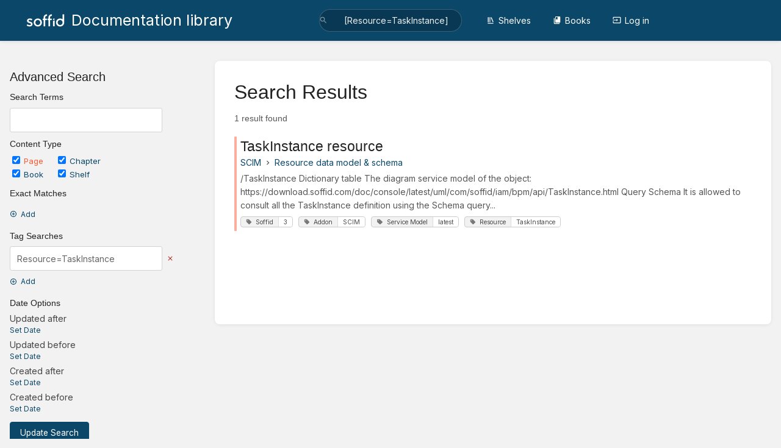

--- FILE ---
content_type: text/html; charset=UTF-8
request_url: https://bookstack.soffid.com/search?term=%5BResource%3DTaskInstance%5D
body_size: 6164
content:
<!DOCTYPE html>
<html lang="en-GB"
      dir="ltr"
      class="">
<head>
    <title>Search for [Resource=TaskInstance] | Documentation library</title>

    <!-- Meta -->
    <meta charset="utf-8">
    <meta name="viewport" content="width=device-width">
    <meta name="token" content="njczvhLrjTIvDMeaZ0e5fkjP0axkIiLX0rAElLsJ">
    <meta name="base-url" content="https://bookstack.soffid.com">
    <meta name="theme-color" content="#0b4768"/>

    <!-- Social Cards Meta -->
    <meta property="og:title" content="Search for [Resource=TaskInstance] | Documentation library">
    <meta property="og:url" content="https://bookstack.soffid.com/search">
    
    <!-- Styles -->
    <link rel="stylesheet" href="https://bookstack.soffid.com/dist/styles.css?version=v24.10.2">

    <!-- Icons -->
    <link rel="icon" type="image/png" sizes="256x256" href="https://bookstack.soffid.com/uploads/images/system/2025-12/YqF4wh0DRBbZ9Lds-favicon-72.png">
    <link rel="icon" type="image/png" sizes="180x180" href="https://bookstack.soffid.com/uploads/images/system/2025-12/Aog1Wdfa3OGYkfj7-favicon-72.png">
    <link rel="apple-touch-icon" sizes="180x180" href="https://bookstack.soffid.com/uploads/images/system/2025-12/Aog1Wdfa3OGYkfj7-favicon-72.png">
    <link rel="icon" type="image/png" sizes="128x128" href="https://bookstack.soffid.com/uploads/images/system/2025-12/cAWvr8owpn4xq9S3-favicon-72.png">
    <link rel="icon" type="image/png" sizes="64x64" href="https://bookstack.soffid.com/uploads/images/system/2025-12/FQWb5gQ7UN6qJzYQ-favicon-72.png">
    <link rel="icon" type="image/png" sizes="32x32" href="https://bookstack.soffid.com/uploads/images/system/2025-12/hzVhzCdwoWpZz4HW-favicon-72.png">

    <!-- PWA -->
    <link rel="manifest" href="https://bookstack.soffid.com/manifest.json">
    <meta name="mobile-web-app-capable" content="yes">

    <!-- OpenSearch -->
    <link rel="search" type="application/opensearchdescription+xml" title="Documentation library" href="https://bookstack.soffid.com/opensearch.xml">

    <!-- Custom Styles & Head Content -->
    <style>
    :root {
        --color-primary: #0b4768;
        --color-primary-light: rgba(11,71,104,0.15);
        --color-link: #0b4768;
        --color-bookshelf: #0b4768;
        --color-book: #0b4768;
        --color-chapter: #0b4768;
        --color-page: #f95d38;
        --color-page-draft: #0b4768;
    }
</style>
    <!-- Start: custom user content -->
<link rel="stylesheet" type="text/css" href="https://fonts.googleapis.com/css?family=Inter:regular,bold&amp;subset=Latin">
<style nonce="0WaP2xzJjW9bmfxfLKDu0DDq"> 
body,button,input,select,label,textarea {
    font-family: "Inter" !important;
}

table.rounded-table {
   width: 100%;
   border-radius: 16px;
   border-collapse: separate;
   border: solid 1px #c0c0c0;
   box-shadow: 0px 0px 20px 16px rgba(0,0,0,0.22);
   overflow: hidden;
   display: inline-table;
}

table.rounded-table tr td {
   border: none;
}

td.rounded-table-header {
  background-position: center; background-blend-mode: multiply; 
  background-color: #808080; 
  background-size: cover;
  text-color: white; text-align: center;
}

td.rounded-table-header2 {
  background-position: center;
  background-size: cover;
  text-align: center;
}
div.page-content h1.break-text::after {
    content: "";
    display: block;
    width: 200px;
    height: 5px;
    background-color: #a6d100;
    position: absolute;
    left: 250px;
}

  
.disc {
     list-style:disc outside none;
     display:list-item; 
     }

body.tag-pair-soffid-4 {
  h1.break-text::after {
    content: "";
    display: block;
    width: 200px;
    height: 5px;
    background-color: #0B4768;
    position: absolute;
    left: 250px;
  }
  .text-page, .text-page:hover {
    color: #0B4768;
    fill: #0B4768;
  }
  .text-chapter, .text-chapter:hover {
     color: #F95D38;
     fill: #F95D38;
  }
  .text-bookshelf, .text-bookshelf:hover {
     color: #0B4768;
     fill: #0B4768;
  }
}
  


</style>

<link rel="search" type="application/opensearchdescription+xml" href="https://www.soffid.com/opensearch.xml" title="Soffid 3 documentation">

<script nonce="0WaP2xzJjW9bmfxfLKDu0DDq">
document.addEventListener("DOMContentLoaded", function () {
    // Detect public user by checking for the "Log in" link in the header
    const isPublicUser = document.querySelector('a[href*="/login"]') !== null;

    if (isPublicUser) {
        // Hide left sidebar Recent Activity block
        const recentActivity = document.querySelector('#recent-activity');
        if (recentActivity) recentActivity.style.display = 'none';

        // Hide revision-like metadata in the right sidebar (Updated by, Created by)
        const entityMeta = document.querySelectorAll('.entity-meta-item');
        entityMeta.forEach(item => {

            //const text = item.textContent.toLowerCase();
            //if (text.includes('updated') || text.includes('created')) {
            //    item.style.display = 'none';
            //}
            
            const toHidden = (item.querySelector('svg[data-icon*="star"]')!== null ||
                             item.querySelector('svg[data-icon*="edit"]')!== null);
            if (toHidden) item.style.display = 'none';
        });

        // Hide "Revisions" links if any appear (future-proofing)
        const links = document.querySelectorAll('a[href*="/revisions"]');
        links.forEach(link => {
            link.style.display = 'none';
        });
    }
});
</script>
<!-- End: custom user content -->

    
    <!-- Translations for JS -->
    </head>
<body
          class="">

        <a class="px-m py-s skip-to-content-link print-hidden" href="#main-content">Skip to main content</a>    <div component="notification"
     option:notification:type="success"
     option:notification:auto-hide="true"
     option:notification:show="false"
     style="display: none;"
     class="notification pos"
     role="alert">
    <svg class="svg-icon" data-icon="check-circle" role="presentation"  xmlns="http://www.w3.org/2000/svg" viewBox="0 0 24 24"><path fill="none" d="M0 0h24v24H0z"/><path d="M12 2C6.48 2 2 6.48 2 12s4.48 10 10 10 10-4.48 10-10S17.52 2 12 2m-2 15-5-5 1.41-1.41L10 14.17l7.59-7.59L19 8z"/></svg> <span></span><div class="dismiss"><svg class="svg-icon" data-icon="close" role="presentation"  xmlns="http://www.w3.org/2000/svg" viewBox="0 0 24 24"><path d="M19 6.41 17.59 5 12 10.59 6.41 5 5 6.41 10.59 12 5 17.59 6.41 19 12 13.41 17.59 19 19 17.59 13.41 12z"/></svg></div>
</div>

<div component="notification"
     option:notification:type="warning"
     option:notification:auto-hide="false"
     option:notification:show="false"
     style="display: none;"
     class="notification warning"
     role="alert">
    <svg class="svg-icon" data-icon="info" role="presentation"  xmlns="http://www.w3.org/2000/svg" viewBox="0 0 24 24"><path fill="none" d="M0 0h24v24H0z"/><path d="M11 17h2v-6h-2zm1-15C6.48 2 2 6.48 2 12s4.48 10 10 10 10-4.48 10-10S17.52 2 12 2m0 18c-4.41 0-8-3.59-8-8s3.59-8 8-8 8 3.59 8 8-3.59 8-8 8M11 9h2V7h-2z"/></svg> <span></span><div class="dismiss"><svg class="svg-icon" data-icon="close" role="presentation"  xmlns="http://www.w3.org/2000/svg" viewBox="0 0 24 24"><path d="M19 6.41 17.59 5 12 10.59 6.41 5 5 6.41 10.59 12 5 17.59 6.41 19 12 13.41 17.59 19 19 17.59 13.41 12z"/></svg></div>
</div>

<div component="notification"
     option:notification:type="error"
     option:notification:auto-hide="false"
     option:notification:show="false"
     style="display: none;"
     class="notification neg"
     role="alert">
    <svg class="svg-icon" data-icon="danger" role="presentation"  xmlns="http://www.w3.org/2000/svg" viewBox="0 0 24 24"><path d="M15.73 3H8.27L3 8.27v7.46L8.27 21h7.46L21 15.73V8.27zM12 17.3c-.72 0-1.3-.58-1.3-1.3s.58-1.3 1.3-1.3 1.3.58 1.3 1.3-.58 1.3-1.3 1.3m1-4.3h-2V7h2z"/><path fill="none" d="M0 0h24v24H0z"/></svg> <span></span><div class="dismiss"><svg class="svg-icon" data-icon="close" role="presentation"  xmlns="http://www.w3.org/2000/svg" viewBox="0 0 24 24"><path d="M19 6.41 17.59 5 12 10.59 6.41 5 5 6.41 10.59 12 5 17.59 6.41 19 12 13.41 17.59 19 19 17.59 13.41 12z"/></svg></div>
</div>    <header id="header" component="header-mobile-toggle" class="primary-background px-xl grid print-hidden">
    <div class="flex-container-row justify-space-between gap-s items-center">
        <a href="https://bookstack.soffid.com" data-shortcut="home_view" class="logo">
            <img class="logo-image" src="https://bookstack.soffid.com/uploads/images/system/2025-12/C2MX2li368k6FSj2-logo-soffid-blanco.png" alt="Logo">
                <span class="logo-text">Documentation library</span>
    </a>        <div class="hide-over-l py-s">
            <button type="button"
                    refs="header-mobile-toggle@toggle"
                    title="Expand Header Menu"
                    aria-expanded="false"
                    class="mobile-menu-toggle"><svg class="svg-icon" data-icon="more" role="presentation"  xmlns="http://www.w3.org/2000/svg" viewBox="0 0 24 24"><path fill="none" d="M0 0h24v24H0z"/><path d="M12 8c1.1 0 2-.9 2-2s-.9-2-2-2-2 .9-2 2 .9 2 2 2m0 2c-1.1 0-2 .9-2 2s.9 2 2 2 2-.9 2-2-.9-2-2-2m0 6c-1.1 0-2 .9-2 2s.9 2 2 2 2-.9 2-2-.9-2-2-2"/></svg></button>
        </div>
    </div>

    <div class="flex-container-column items-center justify-center hide-under-l">
            <form component="global-search" action="https://bookstack.soffid.com/search" method="GET" class="search-box" role="search" tabindex="0">
    <button id="header-search-box-button"
            refs="global-search@button"
            type="submit"
            aria-label="Search"
            tabindex="-1"><svg class="svg-icon" data-icon="search" role="presentation"  xmlns="http://www.w3.org/2000/svg" viewBox="0 0 24 24"><path d="M15.5 14h-.79l-.28-.27A6.47 6.47 0 0 0 16 9.5 6.5 6.5 0 1 0 9.5 16c1.61 0 3.09-.59 4.23-1.57l.27.28v.79l5 4.99L20.49 19zm-6 0C7.01 14 5 11.99 5 9.5S7.01 5 9.5 5 14 7.01 14 9.5 11.99 14 9.5 14"/><path fill="none" d="M0 0h24v24H0z"/></svg></button>
    <input id="header-search-box-input"
           refs="global-search@input"
           type="text"
           name="term"
           data-shortcut="global_search"
           autocomplete="off"
           aria-label="Search" placeholder="Search"
           value="[Resource=TaskInstance]">
    <div refs="global-search@suggestions" class="global-search-suggestions card">
        <div refs="global-search@loading" class="text-center px-m global-search-loading"><div class="loading-container">
    <div></div>
    <div></div>
    <div></div>
    </div></div>
        <div refs="global-search@suggestion-results" class="px-m"></div>
        <button class="text-button card-footer-link" type="submit">View All</button>
    </div>
</form>        </div>

    <nav refs="header-mobile-toggle@menu" class="header-links">
        <div class="links text-center">
            <a class="hide-over-l" href="https://bookstack.soffid.com/search"><svg class="svg-icon" data-icon="search" role="presentation"  xmlns="http://www.w3.org/2000/svg" viewBox="0 0 24 24"><path d="M15.5 14h-.79l-.28-.27A6.47 6.47 0 0 0 16 9.5 6.5 6.5 0 1 0 9.5 16c1.61 0 3.09-.59 4.23-1.57l.27.28v.79l5 4.99L20.49 19zm-6 0C7.01 14 5 11.99 5 9.5S7.01 5 9.5 5 14 7.01 14 9.5 11.99 14 9.5 14"/><path fill="none" d="M0 0h24v24H0z"/></svg>Search</a>
            <a href="https://bookstack.soffid.com/shelves"
           data-shortcut="shelves_view"><svg class="svg-icon" data-icon="bookshelf" role="presentation"  xmlns="http://www.w3.org/2000/svg" viewBox="0 0 24 24"><path fill="none" d="M0 0h24v24H0z"/><path fill="none" d="M1.088 2.566h17.42v17.42H1.088z"/><path d="M4 20.058h15.892V22H4z"/><path fill="none" d="M2.902 1.477h17.42v17.42H2.903z"/><path d="M6.658 3.643V18h-2.38V3.643zm4.668 0V18H8.947V3.643zm3.396.213 5.613 13.214-2.19.93-5.613-13.214z"/></svg>Shelves</a>
        <a href="https://bookstack.soffid.com/books" data-shortcut="books_view"><svg class="svg-icon" data-icon="books" role="presentation"  xmlns="http://www.w3.org/2000/svg" viewBox="0 0 24 24"><path fill="none" d="M0 0h24v24H0z"/><path d="M19.252 1.708H8.663a1.77 1.77 0 0 0-1.765 1.764v14.12c0 .97.794 1.764 1.765 1.764h10.59a1.77 1.77 0 0 0 1.764-1.765V3.472a1.77 1.77 0 0 0-1.765-1.764M8.663 3.472h4.412v7.06L10.87 9.208l-2.206 1.324z"/><path fill="none" d="M30.61 3.203h24v24h-24z"/><path d="M2.966 6.61v14c0 1.1.9 2 2 2h14v-2h-14v-14z"/></svg>Books</a>
        
        <a href="https://bookstack.soffid.com/login"><svg class="svg-icon" data-icon="login" role="presentation"  xmlns="http://www.w3.org/2000/svg" viewBox="0 0 24 24"><path fill="none" d="M0 0h24v24H0z"/><path d="M21 3.01H3c-1.1 0-2 .9-2 2V9h2V4.99h18v14.03H3V15H1v4.01c0 1.1.9 1.98 2 1.98h18c1.1 0 2-.88 2-1.98v-14a2 2 0 0 0-2-2M11 16l4-4-4-4v3H1v2h10z"/></svg>Log in</a>
        </div>
            </nav>
</header>

    <div id="content" components="" class="block">
        
    <div class="flex-fill flex">
        <div class="content flex">
            <div id="main-content" class="scroll-body">
                    <div class="container mt-xl" id="search-system">

        <div class="grid right-focus reverse-collapse gap-xl">
            <div>
                <div>
                    <h5>Advanced Search</h5>

                                        <form method="get" action="https://bookstack.soffid.com/search">
                        <h6>Search Terms</h6>
                        <input type="text" name="search" value="">

                        <h6>Content Type</h6>
                        <div class="form-group">

                                                        <label class="inline checkbox text-page">
    <input type="checkbox" name="types[]"
            checked            value="page">Page
</label>                            <label class="inline checkbox text-chapter">
    <input type="checkbox" name="types[]"
            checked            value="chapter">Chapter
</label>                            <br>
                            <label class="inline checkbox text-book">
    <input type="checkbox" name="types[]"
            checked            value="book">Book
</label>                            <label class="inline checkbox text-bookshelf">
    <input type="checkbox" name="types[]"
            checked            value="bookshelf">Shelf
</label>                        </div>

                        <h6>Exact Matches</h6>
                        <div component="add-remove-rows"
       option:add-remove-rows:remove-selector="button.text-neg"
       option:add-remove-rows:row-selector=".flex-container-row"
        class="flex-container-column gap-xs">
            <div  refs="add-remove-rows@model"             class="hidden flex-container-row items-center gap-x-xs">
            <div>
                <input class="exact-input outline" type="text" name="exact[]" value="">
            </div>
            <div>
                <button type="button" class="text-neg text-button icon-button p-xs"><svg class="svg-icon" data-icon="close" role="presentation"  xmlns="http://www.w3.org/2000/svg" viewBox="0 0 24 24"><path d="M19 6.41 17.59 5 12 10.59 6.41 5 5 6.41 10.59 12 5 17.59 6.41 19 12 13.41 17.59 19 19 17.59 13.41 12z"/></svg></button>
            </div>
        </div>
        <div class="flex py-xs">
        <button refs="add-remove-rows@add" type="button" class="text-button">
            <svg class="svg-icon" data-icon="add-circle" role="presentation"  xmlns="http://www.w3.org/2000/svg" viewBox="0 0 24 24"><path fill="none" d="M0 0h24v24H0z"/><path d="M13 7h-2v4H7v2h4v4h2v-4h4v-2h-4zm-1-5C6.48 2 2 6.48 2 12s4.48 10 10 10 10-4.48 10-10S17.52 2 12 2m0 18c-4.41 0-8-3.59-8-8s3.59-8 8-8 8 3.59 8 8-3.59 8-8 8"/></svg>Add
        </button>
    </div>
</div>
                        <h6>Tag Searches</h6>
                        <div component="add-remove-rows"
       option:add-remove-rows:remove-selector="button.text-neg"
       option:add-remove-rows:row-selector=".flex-container-row"
        class="flex-container-column gap-xs">
            <div             class=" flex-container-row items-center gap-x-xs">
            <div>
                <input class="exact-input outline" type="text" name="tags[]" value="Resource=TaskInstance">
            </div>
            <div>
                <button type="button" class="text-neg text-button icon-button p-xs"><svg class="svg-icon" data-icon="close" role="presentation"  xmlns="http://www.w3.org/2000/svg" viewBox="0 0 24 24"><path d="M19 6.41 17.59 5 12 10.59 6.41 5 5 6.41 10.59 12 5 17.59 6.41 19 12 13.41 17.59 19 19 17.59 13.41 12z"/></svg></button>
            </div>
        </div>
            <div  refs="add-remove-rows@model"             class="hidden flex-container-row items-center gap-x-xs">
            <div>
                <input class="exact-input outline" type="text" name="tags[]" value="">
            </div>
            <div>
                <button type="button" class="text-neg text-button icon-button p-xs"><svg class="svg-icon" data-icon="close" role="presentation"  xmlns="http://www.w3.org/2000/svg" viewBox="0 0 24 24"><path d="M19 6.41 17.59 5 12 10.59 6.41 5 5 6.41 10.59 12 5 17.59 6.41 19 12 13.41 17.59 19 19 17.59 13.41 12z"/></svg></button>
            </div>
        </div>
        <div class="flex py-xs">
        <button refs="add-remove-rows@add" type="button" class="text-button">
            <svg class="svg-icon" data-icon="add-circle" role="presentation"  xmlns="http://www.w3.org/2000/svg" viewBox="0 0 24 24"><path fill="none" d="M0 0h24v24H0z"/><path d="M13 7h-2v4H7v2h4v4h2v-4h4v-2h-4zm-1-5C6.48 2 2 6.48 2 12s4.48 10 10 10 10-4.48 10-10S17.52 2 12 2m0 18c-4.41 0-8-3.59-8-8s3.59-8 8-8 8 3.59 8 8-3.59 8-8 8"/></svg>Add
        </button>
    </div>
</div>
                        
                        <h6>Date Options</h6>
                        <table class="no-style form-table mb-xs">
    <tr>
        <td width="200">Updated after</td>
        <td width="80"></td>
    </tr>
    <tr component="optional-input">
        <td>
            <button type="button" refs="optional-input@show"
                    class="text-button ">Set Date</button>
            <input class="tag-input hidden"
                   refs="optional-input@input"
                   value=""
                   type="date"
                   name="filters[updated_after]"
                   pattern="[0-9]{4}-[0-9]{2}-[0-9]{2}">
        </td>
        <td>
            <button type="button"
                    refs="optional-input@remove"
                    class="text-neg text-button hidden">
                <svg class="svg-icon" data-icon="close" role="presentation"  xmlns="http://www.w3.org/2000/svg" viewBox="0 0 24 24"><path d="M19 6.41 17.59 5 12 10.59 6.41 5 5 6.41 10.59 12 5 17.59 6.41 19 12 13.41 17.59 19 19 17.59 13.41 12z"/></svg>            </button>
        </td>
    </tr>
</table>                        <table class="no-style form-table mb-xs">
    <tr>
        <td width="200">Updated before</td>
        <td width="80"></td>
    </tr>
    <tr component="optional-input">
        <td>
            <button type="button" refs="optional-input@show"
                    class="text-button ">Set Date</button>
            <input class="tag-input hidden"
                   refs="optional-input@input"
                   value=""
                   type="date"
                   name="filters[updated_before]"
                   pattern="[0-9]{4}-[0-9]{2}-[0-9]{2}">
        </td>
        <td>
            <button type="button"
                    refs="optional-input@remove"
                    class="text-neg text-button hidden">
                <svg class="svg-icon" data-icon="close" role="presentation"  xmlns="http://www.w3.org/2000/svg" viewBox="0 0 24 24"><path d="M19 6.41 17.59 5 12 10.59 6.41 5 5 6.41 10.59 12 5 17.59 6.41 19 12 13.41 17.59 19 19 17.59 13.41 12z"/></svg>            </button>
        </td>
    </tr>
</table>                        <table class="no-style form-table mb-xs">
    <tr>
        <td width="200">Created after</td>
        <td width="80"></td>
    </tr>
    <tr component="optional-input">
        <td>
            <button type="button" refs="optional-input@show"
                    class="text-button ">Set Date</button>
            <input class="tag-input hidden"
                   refs="optional-input@input"
                   value=""
                   type="date"
                   name="filters[created_after]"
                   pattern="[0-9]{4}-[0-9]{2}-[0-9]{2}">
        </td>
        <td>
            <button type="button"
                    refs="optional-input@remove"
                    class="text-neg text-button hidden">
                <svg class="svg-icon" data-icon="close" role="presentation"  xmlns="http://www.w3.org/2000/svg" viewBox="0 0 24 24"><path d="M19 6.41 17.59 5 12 10.59 6.41 5 5 6.41 10.59 12 5 17.59 6.41 19 12 13.41 17.59 19 19 17.59 13.41 12z"/></svg>            </button>
        </td>
    </tr>
</table>                        <table class="no-style form-table mb-xs">
    <tr>
        <td width="200">Created before</td>
        <td width="80"></td>
    </tr>
    <tr component="optional-input">
        <td>
            <button type="button" refs="optional-input@show"
                    class="text-button ">Set Date</button>
            <input class="tag-input hidden"
                   refs="optional-input@input"
                   value=""
                   type="date"
                   name="filters[created_before]"
                   pattern="[0-9]{4}-[0-9]{2}-[0-9]{2}">
        </td>
        <td>
            <button type="button"
                    refs="optional-input@remove"
                    class="text-neg text-button hidden">
                <svg class="svg-icon" data-icon="close" role="presentation"  xmlns="http://www.w3.org/2000/svg" viewBox="0 0 24 24"><path d="M19 6.41 17.59 5 12 10.59 6.41 5 5 6.41 10.59 12 5 17.59 6.41 19 12 13.41 17.59 19 19 17.59 13.41 12z"/></svg>            </button>
        </td>
    </tr>
</table>
                        <input type="hidden" name="extras" value="">
                        <button type="submit" class="button">Update Search</button>
                    </form>

                </div>
            </div>
            <div>
                <div class="card content-wrap">
                    <h1 class="list-heading">Search Results</h1>

                    <form action="https://bookstack.soffid.com/search" method="GET" class="search-box flexible hide-over-l">
                        <input value="[Resource=TaskInstance]" type="text" name="term"
                               placeholder="Search">
                        <button type="submit"
                                aria-label="Search"
                                tabindex="-1"><svg class="svg-icon" data-icon="search" role="presentation"  xmlns="http://www.w3.org/2000/svg" viewBox="0 0 24 24"><path d="M15.5 14h-.79l-.28-.27A6.47 6.47 0 0 0 16 9.5 6.5 6.5 0 1 0 9.5 16c1.61 0 3.09-.59 4.23-1.57l.27.28v.79l5 4.99L20.49 19zm-6 0C7.01 14 5 11.99 5 9.5S7.01 5 9.5 5 14 7.01 14 9.5 11.99 14 9.5 14"/><path fill="none" d="M0 0h24v24H0z"/></svg></button>
                    </form>

                    <h6 class="text-muted">1 result found</h6>
                    <div class="book-contents">
                        <div class="entity-list ">
                    <a href="https://bookstack.soffid.com/books/scim/page/taskinstance-resource" class="page   entity-list-item" data-entity-type="page" data-entity-id="145">
    <span role="presentation" class="icon text-page"><svg class="svg-icon" data-icon="page" role="presentation"  xmlns="http://www.w3.org/2000/svg" viewBox="0 0 24 24"><path fill="none" d="M0 0h24v24H0z"/><path d="M14 2H6c-1.1 0-1.99.9-1.99 2L4 20c0 1.1.89 2 1.99 2H18c1.1 0 2-.9 2-2V8zm2 16H8v-2h8zm0-4H8v-2h8zm-3-5V3.5L18.5 9z"/></svg></span>
    <div class="content">
            <h4 class="entity-list-item-name break-text">TaskInstance resource</h4>
            <div class="entity-item-snippet">

    
                        <span class="text-book">SCIM</span>
                            <span class="text-muted entity-list-item-path-sep"><svg class="svg-icon" data-icon="chevron-right" role="presentation"  xmlns="http://www.w3.org/2000/svg" viewBox="0 0 24 24"><path d="M10 6L8.59 7.41 13.17 12l-4.58 4.59L10 18l6-6z"/><path d="M0 0h24v24H0z" fill="none"/></svg></span> <span class="text-chapter">Resource data model &amp; schema</span>
                        
    <p class="text-muted break-text">/TaskInstance
Dictionary table
The diagram service model of the object: https://download.soffid.com/doc/console/latest/uml/com/soffid/iam/bpm/api/TaskInstance.html
Query Schema
It is allowed to consult all the TaskInstance definition using the Schema query...</p>
</div>

    <div class="entity-item-tags mt-xs">
        <div class="tag-item primary-background-light" data-name="Soffid" data-value="3">
            <div class="tag-name "><span><svg class="svg-icon" data-icon="tag" role="presentation"  xmlns="http://www.w3.org/2000/svg" viewBox="0 0 24 24"><path d="m21.41 11.41-8.83-8.83c-.37-.37-.88-.58-1.41-.58H4c-1.1 0-2 .9-2 2v7.17c0 .53.21 1.04.59 1.41l8.83 8.83c.78.78 2.05.78 2.83 0l7.17-7.17c.78-.78.78-2.04-.01-2.83M6.5 8C5.67 8 5 7.33 5 6.5S5.67 5 6.5 5 8 5.67 8 6.5 7.33 8 6.5 8"/></svg>Soffid</span></div>
         <div class="tag-value "><span>3</span></div>     </div>    <div class="tag-item primary-background-light" data-name="Addon" data-value="SCIM">
            <div class="tag-name "><span><svg class="svg-icon" data-icon="tag" role="presentation"  xmlns="http://www.w3.org/2000/svg" viewBox="0 0 24 24"><path d="m21.41 11.41-8.83-8.83c-.37-.37-.88-.58-1.41-.58H4c-1.1 0-2 .9-2 2v7.17c0 .53.21 1.04.59 1.41l8.83 8.83c.78.78 2.05.78 2.83 0l7.17-7.17c.78-.78.78-2.04-.01-2.83M6.5 8C5.67 8 5 7.33 5 6.5S5.67 5 6.5 5 8 5.67 8 6.5 7.33 8 6.5 8"/></svg>Addon</span></div>
         <div class="tag-value "><span>SCIM</span></div>     </div>    <div class="tag-item primary-background-light" data-name="Service Model" data-value="latest">
            <div class="tag-name "><span><svg class="svg-icon" data-icon="tag" role="presentation"  xmlns="http://www.w3.org/2000/svg" viewBox="0 0 24 24"><path d="m21.41 11.41-8.83-8.83c-.37-.37-.88-.58-1.41-.58H4c-1.1 0-2 .9-2 2v7.17c0 .53.21 1.04.59 1.41l8.83 8.83c.78.78 2.05.78 2.83 0l7.17-7.17c.78-.78.78-2.04-.01-2.83M6.5 8C5.67 8 5 7.33 5 6.5S5.67 5 6.5 5 8 5.67 8 6.5 7.33 8 6.5 8"/></svg>Service Model</span></div>
         <div class="tag-value "><span>latest</span></div>     </div>    <div class="tag-item primary-background-light" data-name="Resource" data-value="TaskInstance">
            <div class="tag-name "><span><svg class="svg-icon" data-icon="tag" role="presentation"  xmlns="http://www.w3.org/2000/svg" viewBox="0 0 24 24"><path d="m21.41 11.41-8.83-8.83c-.37-.37-.88-.58-1.41-.58H4c-1.1 0-2 .9-2 2v7.17c0 .53.21 1.04.59 1.41l8.83 8.83c.78.78 2.05.78 2.83 0l7.17-7.17c.78-.78.78-2.04-.01-2.83M6.5 8C5.67 8 5 7.33 5 6.5S5.67 5 6.5 5 8 5.67 8 6.5 7.33 8 6.5 8"/></svg>Resource</span></div>
         <div class="tag-value "><span>TaskInstance</span></div>     </div>    </div>
    </div>
</a>            </div>
                    </div>

                                    </div>
            </div>
        </div>

    </div>
            </div>
        </div>
    </div>

    </div>

    
    <div component="back-to-top" class="back-to-top print-hidden">
        <div class="inner">
            <svg class="svg-icon" data-icon="chevron-up" role="presentation"  xmlns="http://www.w3.org/2000/svg" viewBox="0 0 24 24"><path d="M7.41 15.41 12 10.83l4.59 4.58L18 14l-6-6-6 6z"/><path fill="none" d="M0 0h24v24H0z"/></svg> <span>Back to top</span>
        </div>
    </div>

            <script src="https://bookstack.soffid.com/dist/app.js?version=v24.10.2" type="module" nonce="0WaP2xzJjW9bmfxfLKDu0DDq"></script>
        
    </body>
</html>
